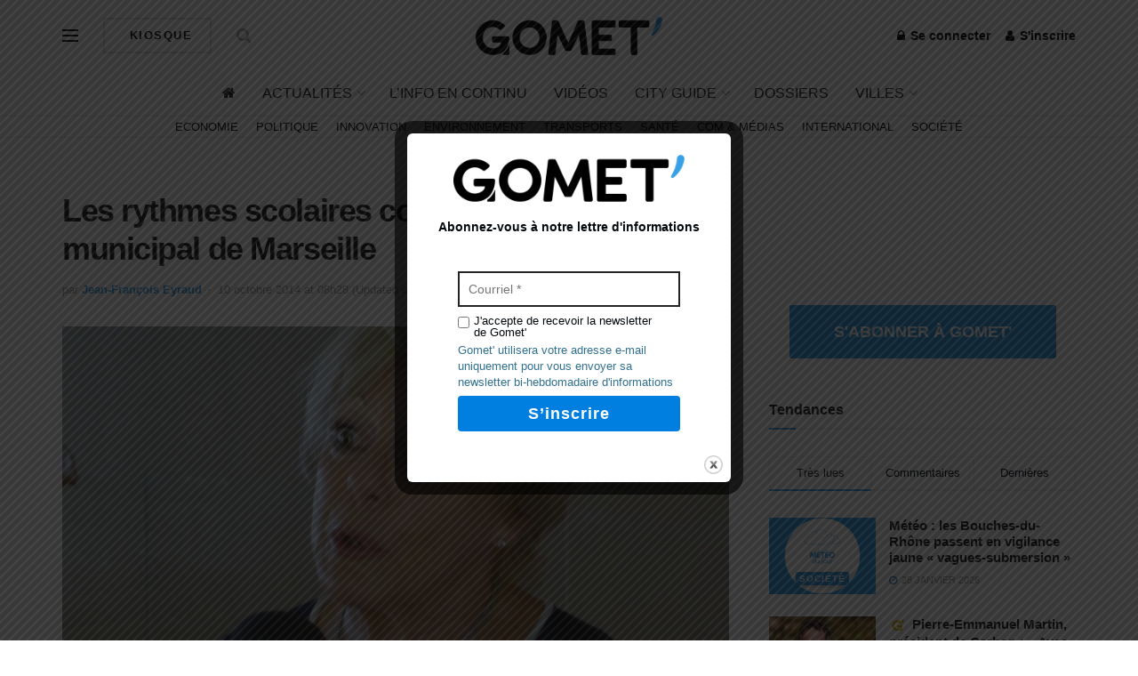

--- FILE ---
content_type: text/html; charset=utf-8
request_url: https://www.google.com/recaptcha/api2/aframe
body_size: 268
content:
<!DOCTYPE HTML><html><head><meta http-equiv="content-type" content="text/html; charset=UTF-8"></head><body><script nonce="6TX3aErZB2laJ4J_lPCB0Q">/** Anti-fraud and anti-abuse applications only. See google.com/recaptcha */ try{var clients={'sodar':'https://pagead2.googlesyndication.com/pagead/sodar?'};window.addEventListener("message",function(a){try{if(a.source===window.parent){var b=JSON.parse(a.data);var c=clients[b['id']];if(c){var d=document.createElement('img');d.src=c+b['params']+'&rc='+(localStorage.getItem("rc::a")?sessionStorage.getItem("rc::b"):"");window.document.body.appendChild(d);sessionStorage.setItem("rc::e",parseInt(sessionStorage.getItem("rc::e")||0)+1);localStorage.setItem("rc::h",'1769910364855');}}}catch(b){}});window.parent.postMessage("_grecaptcha_ready", "*");}catch(b){}</script></body></html>

--- FILE ---
content_type: text/css; charset=UTF-8
request_url: https://gomet.net/wp-content/cache/min/1/wp-content/plugins/algori-pdf-viewer-pro/dist/blocks.style.build-0283bf663fb4342aac2a00f060317852.css
body_size: -321
content:
.wp-block-cgb-block-algori-pdf-viewer{max-width:100%;margin-bottom:1em;margin-left:0;margin-right:0}.wp-block-cgb-block-algori-pdf-viewer.alignleft{float:left;margin-right:1em}.wp-block-cgb-block-algori-pdf-viewer.alignright{float:right;margin-left:1em}.wp-block-cgb-block-algori-pdf-viewer.aligncenter{text-align:center;margin-left:auto;margin-right:auto}.wp-block-cgb-block-algori-pdf-viewer-controls{width:100%;text-align:center}.wp-block-cgb-block-algori-pdf-viewer-iframe{width:100%;height:300px;border:0;margin:0;padding:0;overflow:hidden}